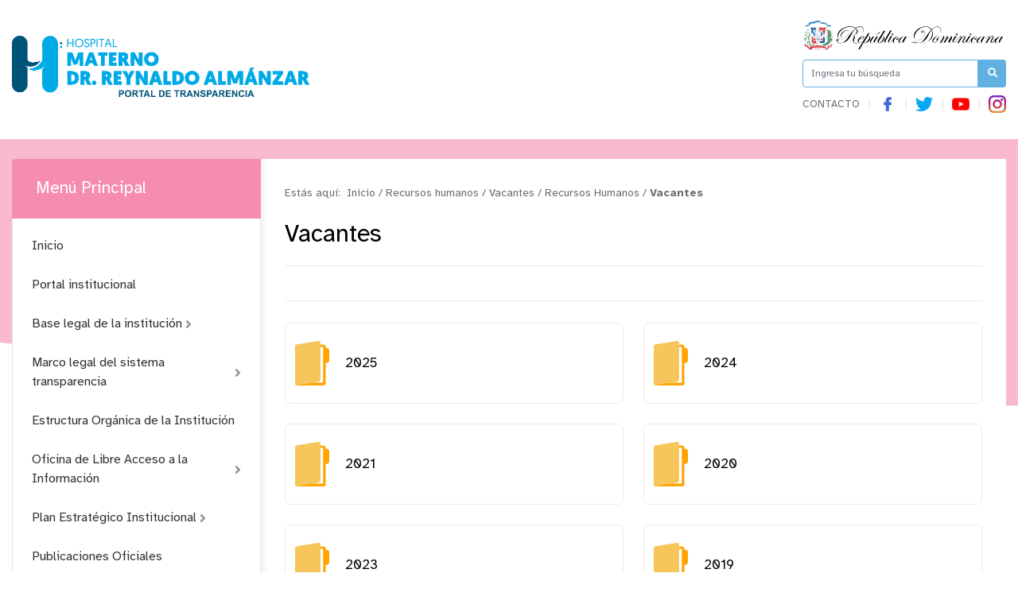

--- FILE ---
content_type: text/html; charset=utf-8
request_url: https://www.hmra.gob.do/transparencia/index.php/recursos-humanos/vacantes
body_size: 10578
content:
<!DOCTYPE html>
<html prefix="og: http://ogp.me/ns#" lang="es">
<head>
    <meta charset="utf-8">
    <base href="https://www.hmra.gob.do/transparencia/index.php/recursos-humanos/vacantes" />
	<meta http-equiv="content-type" content="text/html; charset=utf-8" />
	<meta name="description" content="Hospital Materno Dr. Reynaldo Almánzar | HMRA" />
	<meta name="generator" content="Joomla! - Open Source Content Management" />
	<title>Hospital Materno Dr. Reynaldo Almánzar | HMRA - Vacantes - Vacantes</title>
	<link href="https://www.hmra.gob.do/transparencia/index.php/resultado-de-busqueda?format=opensearch" rel="search" title="Buscar Hospital Materno Dr. Reynaldo Almánzar | HMRA" type="application/opensearchdescription+xml" />
	<link href="/transparencia/media/com_phocadownload/css/main/phocadownload.css" rel="stylesheet" type="text/css" />
	<link href="/transparencia/media/com_phocadownload/css/main/rating.css" rel="stylesheet" type="text/css" />
	<link href="/transparencia/media/com_phocadownload/css/custom/default.css" rel="stylesheet" type="text/css" />
	<link href="/transparencia/media/system/css/modal.css?3bdd80c028b5ec395ad04bbd0d819814" rel="stylesheet" type="text/css" />
	<script type="application/json" class="joomla-script-options new">{"csrf.token":"89587fa5ec494cb0139f6b079a492b83","system.paths":{"root":"\/transparencia","base":"\/transparencia"}}</script>
	<script src="/transparencia/media/jui/js/jquery.min.js?3bdd80c028b5ec395ad04bbd0d819814" type="text/javascript"></script>
	<script src="/transparencia/media/jui/js/jquery-noconflict.js?3bdd80c028b5ec395ad04bbd0d819814" type="text/javascript"></script>
	<script src="/transparencia/media/jui/js/jquery-migrate.min.js?3bdd80c028b5ec395ad04bbd0d819814" type="text/javascript"></script>
	<script src="/transparencia/media/k2/assets/js/k2.frontend.js?v=2.10.3&b=20200429&sitepath=/transparencia/" type="text/javascript"></script>
	<script src="/transparencia/media/system/js/mootools-core.js?3bdd80c028b5ec395ad04bbd0d819814" type="text/javascript"></script>
	<script src="/transparencia/media/system/js/core.js?3bdd80c028b5ec395ad04bbd0d819814" type="text/javascript"></script>
	<script src="/transparencia/media/system/js/mootools-more.js?3bdd80c028b5ec395ad04bbd0d819814" type="text/javascript"></script>
	<script src="/transparencia/media/system/js/modal.js?3bdd80c028b5ec395ad04bbd0d819814" type="text/javascript"></script>
	<script src="/transparencia/media/jui/js/bootstrap.min.js?3bdd80c028b5ec395ad04bbd0d819814" type="text/javascript"></script>
	<script src="/transparencia/media/system/js/html5fallback.js" type="text/javascript"></script>
	<script type="text/javascript">

		jQuery(document).ready(function(){
			
			jQuery("#phModalPlay").on("hidden.bs.modal", function (e) {
				jQuery("#phModalPlay iframe").attr("src", jQuery("#phModalPlay iframe").attr("src"));
				jQuery("audio").each(function(){this.pause();this.currentTime = 0;});
				jQuery("video").each(function(){this.pause();this.currentTime = 0;});
			});
			
			
			jQuery(".pd-modal-button").on("click", function () {
				var $target	= jQuery(this).data("target");
				var $href 	= jQuery(this).data("href");
				var $body	= $target + "Body";
				var $dialog	= $target + "Dialog";
				var $height	= jQuery(this).data("height");
				var $width	= jQuery(this).data("width");
				var $heightD= jQuery(this).data("height-dialog");
				var $widthD	= jQuery(this).data("width-dialog");
				var $type	= jQuery(this).data("type");
				jQuery($body).css("height", $height);
				jQuery($target).css("width", $width);
				jQuery($body).css("overflow-y", "auto");
				jQuery($dialog).css("height", $heightD);
				jQuery($dialog).css("width", $widthD);
				

				if ($type == "image") {
					jQuery($body).html('<img class="img-responsive" src="' + $href + '" />');
				} else if ($type == "document") {
					$widthD = $widthD -50;
					$heightD = $heightD -40;
					jQuery($body).html('<object type="application/pdf" data="' + $href + '" width="' + $widthD + '" height="' + $heightD + '" ></object>');
				} else {
					jQuery($body).load($href, function (response, status, xhr) {
						if (status == "success") {
							/*jQuery($target).modal({ show: true });*/
						}
					});
				}
			});
		});
		jQuery(function($) {
			SqueezeBox.initialize({});
			initSqueezeBox();
			$(document).on('subform-row-add', initSqueezeBox);

			function initSqueezeBox(event, container)
			{
				SqueezeBox.assign($(container || document).find('a.pd-modal-button').get(), {
					parse: 'rel'
				});
			}
		});

		window.jModalClose = function () {
			SqueezeBox.close();
		};

		// Add extra modal close functionality for tinyMCE-based editors
		document.onreadystatechange = function () {
			if (document.readyState == 'interactive' && typeof tinyMCE != 'undefined' && tinyMCE)
			{
				if (typeof window.jModalClose_no_tinyMCE === 'undefined')
				{
					window.jModalClose_no_tinyMCE = typeof(jModalClose) == 'function'  ?  jModalClose  :  false;

					jModalClose = function () {
						if (window.jModalClose_no_tinyMCE) window.jModalClose_no_tinyMCE.apply(this, arguments);
						tinyMCE.activeEditor.windowManager.close();
					};
				}

				if (typeof window.SqueezeBoxClose_no_tinyMCE === 'undefined')
				{
					if (typeof(SqueezeBox) == 'undefined')  SqueezeBox = {};
					window.SqueezeBoxClose_no_tinyMCE = typeof(SqueezeBox.close) == 'function'  ?  SqueezeBox.close  :  false;

					SqueezeBox.close = function () {
						if (window.SqueezeBoxClose_no_tinyMCE)  window.SqueezeBoxClose_no_tinyMCE.apply(this, arguments);
						tinyMCE.activeEditor.windowManager.close();
					};
				}
			}
		};
		jQuery(function($){ initTooltips(); $("body").on("subform-row-add", initTooltips); function initTooltips (event, container) { container = container || document;$(container).find(".hasTooltip").tooltip({"html": true,"container": "body"});} });
	</script>
	<script type="text/javascript" src="https://www.hmra.gob.do/transparencia/components/com_phocadownload/assets/overlib/overlib_mini.js"></script>
	<style type="text/css"> 
 #sbox-window.phocadownloadplaywindow   {background-color:#fff;padding:2px} 
 #sbox-overlay.phocadownloadplayoverlay  {background-color:#000;} 
 </style>
	<style type="text/css"> 
 #sbox-window.phocadownloadpreviewwindow   {background-color:#fff;padding:2px} 
 #sbox-overlay.phocadownloadpreviewoverlay  {background-color:#000;} 
 </style>

    <meta name="theme-color" content="#f68dae" />
    <meta name="viewport" content="width=device-width, initial-scale=1.0">
            <link rel="shortcut icon" href="/transparencia/images/Logos/Logo_Favicon.png" type="image/vnd.microsoft.icon" />
        <link href="//www.google-analytics.com" rel="dns-prefetch">
    <link href="//www.hmra.gob.do/transparencia/index.php/recursos-humanos/vacantes" rel="canonical">
    <link rel="stylesheet" href="/transparencia/templates/portalxtransparencia/assets/css/bootstrap.min.css">
    <link rel="stylesheet" href="/transparencia/templates/portalxtransparencia/styles.css">
    <style>
        .container .row > div:nth-child(1) > div:nth-child(2) button{
                border-radius: 7px;
                background: #fff;
                border: 1px solid #ee2a24;
                line-height: initial;
                padding: 20px 40px;
                display: flex;
                align-items: center;
                font-size: .8em;
                text-align: center;
                color: #ee2a24;
                text-transform: uppercase;
                width: fit-content;
                margin: auto;
        }

        @media (max-width:960px) {
            header .container .row > div:nth-child(1) {
                display: flex;
                justify-content: center;
                align-items: center;
                margin: 0;
            }
            .logo{
                flex-grow:3;
                margin:0
            }
        }
        header .container .row > div:nth-child(1) > div:nth-child(2) button{
            background-color: #f68dae;
            color:#fff;
            border: none;
        }
    </style>
</head>

<body id="top">
   <!-- <div id="headerMobile" class="escudo_mobile d-sm-none">
        <div class="rdMobile">
            <img src="/transparencia/templates/portalxtransparencia/assets/img/dominicana.svg" alt="Republica Dominicana">
        </div>
    </div>-->

    <header id="top">
        <div class="container">
            <div class="row align-items-center">
                <div class="col-lg-9 col">
                    <div class="logo">
                                                    <a a href="/transparencia/index.php" class="d-none d-lg-block">
                                <img src="/transparencia/images/Logos/Logo_Portal_Web_-_Transparencia.png" alt="">
                            </a>
                                                
                                                    <a a href="/transparencia/index.php" class="d-block d-lg-none">
                                <img src="/transparencia/images/Logos/Logo_Portal_Web_-_Transparencia.png" alt="">
                            </a>
                                            </div>
                    <div class="col-3 d-lg-none">
                        <button type="button" name="button" class="btn btnMobile">
                            <i class="fa fa-bars" aria-hidden="true"></i>
                        </button>
                    </div>
                </div>

                <div class="col-lg-3 col-md-3 d-none d-sm-none d-lg-block">
                    <div class="eletop float-right">
                        <div class="escudo">
                            <img src="/transparencia/templates/portalxtransparencia/assets/img/header/escudo.svg"/>
                        </div>
                        <div class="search">
                            <form class="search" action="/transparencia/index.php/recursos-humanos/vacantes" method="post" validate role="search">
	<span class="input-la input-group">

		<input required name="searchword" maxlength="200"  class="search-input form-control" type="search" placeholder="Ingresa tu búsqueda" />
					<span class="input-group-btn " style="display: block !important; padding:0;">
						<button class="search-submit"" onclick="this.form.searchword.focus();">
							<i class="fa fa-search" aria-hidden="true"></i>
						</button>
					</span>			<input type="hidden" name="task" value="search" />
			<input type="hidden" name="option" value="com_search" />
			<input type="hidden" name="Itemid" value="137" />
		</span>
	</form>

                        </div>
                        <div class="buscador menuTop">
                            <ul >
<li class="item-140"><a href="/transparencia/../index.php/contacto" target="_blank" rel="noopener noreferrer">Contacto</a></li><li class="item-454"><a href="https://www.facebook.com/Hmdrard/" target="_blank" rel="noopener noreferrer"><img src="/transparencia/images/FBs.png" alt="fb" /></a></li><li class="item-455"><a href="https://twitter.com/i/flow/login?redirect_after_login=%2FHMDRARD" target="_blank" rel="noopener noreferrer"><img src="/transparencia/images/TWs.png" alt="tw" /></a></li><li class="item-456"><a href="https://www.youtube.com/channel/UCWlDDoPfLyYFxnbFzx3hEkA" target="_blank" rel="noopener noreferrer"><img src="/transparencia/images/YTs.png" alt="yt" /></a></li><li class="item-457"><a href="https://www.instagram.com/HMDRARD/" target="_blank" rel="noopener noreferrer"><img src="/transparencia/images/IGs.png" alt="ig" /></a></li></ul>

                        </div>
                        <style>
                            header .eletop .search .input-la input {
                                border-color: #62b0e0;
                            }
                            header .eletop .search .input-la button{
                                background: #62b0e0;
                            }
                        </style>
                    </div>
                </div>
            </div>
        </div>
        <nav class="la-menu menu-movil">
            <ul class="nav menu mod-list">
<li class="item-266"><a href="/transparencia/" >Inicio</a></li><li class="item-267 deeper parent"><a href="/transparencia/index.php/portal-t" >Institucional</a><ul class="nav-child unstyled small"><li class="item-272"><a href="/transparencia/index.php/portal-t/estadistica-m" >Estadísticas</a></li><li class="item-271"><a href="/transparencia/index.php/portal-t/publicaciones-m" >Publicaciones</a></li><li class="item-270"><a href="/transparencia/index.php/portal-t/recursoshumanos-t" >Recursos Humanos</a></li><li class="item-269"><a href="/transparencia/index.php/portal-t/plan-t" >Plan Estratégico</a></li><li class="item-268"><a href="/transparencia/index.php/portal-t/organigrama-t" >Organigrama</a></li></ul></li><li class="item-273 deeper parent"><a href="/transparencia/index.php/marco-legal" >Marco Legal</a><ul class="nav-child unstyled small"><li class="item-277"><a href="/transparencia/index.php/marco-legal/declaraciones" >Declaraciones</a></li><li class="item-276"><a href="/transparencia/index.php/marco-legal/derechos" >Derechos</a></li><li class="item-275"><a href="/transparencia/index.php/marco-legal/marcolegal-m" >Marco Legal de Transparencia</a></li><li class="item-274"><a href="/transparencia/index.php/marco-legal/baselegal-m" >Base Legal</a></li></ul></li><li class="item-278 deeper parent"><a href="/transparencia/index.php/servicios-m" >Servicios</a><ul class="nav-child unstyled small"><li class="item-279"><a href="/transparencia/index.php/servicios-m/oai-m" >OAI</a></li><li class="item-281"><a href="http://www.311.gob.do/" target="_blank" rel="noopener noreferrer">Acceso 311</a></li><li class="item-280"><a href="/transparencia/index.php/servicios-m/beneficiarios-m" >Beneficiarios</a></li></ul></li><li class="item-282 deeper parent"><a href="/transparencia/" >Financieros</a><ul class="nav-child unstyled small"><li class="item-283"><a href="/transparencia/index.php/financieros-m/presupuesto-m" >Presupuesto</a></li><li class="item-284"><a href="/transparencia/index.php/financieros-m/proyectos-m" >Proyectos</a></li><li class="item-285"><a href="/transparencia/index.php/financieros-m/finanzas-m" >Finanzas</a></li></ul></li><li class="item-286"><a href="/transparencia/index.php/terminos-m" >Términos de Uso</a></li><li class="item-287"><a href="/transparencia/index.php/politica-m" >Política de Privacidad</a></li></ul>

        </nav>
    </header>


     <div class="controles_m d-lg-none d-md-none d-block">
        <div class="row no-gutters align-items-center">
        <div class="col-3">
                <figure style="width: 65%">
                    <img src="/transparencia/templates/portalxtransparencia/assets/img/presidencia.png" alt="Escudo Nacional" style="width:100%">
                </figure>
            </div>
            <div class="col-9">
                <div class="m-search">
                    <form class="search" action="/transparencia/index.php/recursos-humanos/vacantes" method="post" validate role="search">
	<span class="input-la input-group">

		<input required name="searchword" maxlength="200"  class="search-input form-control" type="search" placeholder="Ingresa tu búsqueda" />
					<span class="input-group-btn " style="display: block !important; padding:0;">
						<button class="search-submit"" onclick="this.form.searchword.focus();">
							<i class="fa fa-search" aria-hidden="true"></i>
						</button>
					</span>			<input type="hidden" name="task" value="search" />
			<input type="hidden" name="option" value="com_search" />
			<input type="hidden" name="Itemid" value="137" />
		</span>
	</form>

                </div>
            </div>
            <!--<div class="col-3">
                <button type="button" name="button" class="btn btnMobile">
                    <i class="fa fa-bars" aria-hidden="true"></i>&nbsp;Menú
                </button>
            </div>-->
        </div>
        <style>
            .btn:hover,
            .controles_m button {
                background-color: #f68dae;
            }
        </style>
    </div>

    <!--<nav class="la-menu menu-movil">
        <ul class="nav menu mod-list">
<li class="item-266"><a href="/transparencia/" >Inicio</a></li><li class="item-267 deeper parent"><a href="/transparencia/index.php/portal-t" >Institucional</a><ul class="nav-child unstyled small"><li class="item-272"><a href="/transparencia/index.php/portal-t/estadistica-m" >Estadísticas</a></li><li class="item-271"><a href="/transparencia/index.php/portal-t/publicaciones-m" >Publicaciones</a></li><li class="item-270"><a href="/transparencia/index.php/portal-t/recursoshumanos-t" >Recursos Humanos</a></li><li class="item-269"><a href="/transparencia/index.php/portal-t/plan-t" >Plan Estratégico</a></li><li class="item-268"><a href="/transparencia/index.php/portal-t/organigrama-t" >Organigrama</a></li></ul></li><li class="item-273 deeper parent"><a href="/transparencia/index.php/marco-legal" >Marco Legal</a><ul class="nav-child unstyled small"><li class="item-277"><a href="/transparencia/index.php/marco-legal/declaraciones" >Declaraciones</a></li><li class="item-276"><a href="/transparencia/index.php/marco-legal/derechos" >Derechos</a></li><li class="item-275"><a href="/transparencia/index.php/marco-legal/marcolegal-m" >Marco Legal de Transparencia</a></li><li class="item-274"><a href="/transparencia/index.php/marco-legal/baselegal-m" >Base Legal</a></li></ul></li><li class="item-278 deeper parent"><a href="/transparencia/index.php/servicios-m" >Servicios</a><ul class="nav-child unstyled small"><li class="item-279"><a href="/transparencia/index.php/servicios-m/oai-m" >OAI</a></li><li class="item-281"><a href="http://www.311.gob.do/" target="_blank" rel="noopener noreferrer">Acceso 311</a></li><li class="item-280"><a href="/transparencia/index.php/servicios-m/beneficiarios-m" >Beneficiarios</a></li></ul></li><li class="item-282 deeper parent"><a href="/transparencia/" >Financieros</a><ul class="nav-child unstyled small"><li class="item-283"><a href="/transparencia/index.php/financieros-m/presupuesto-m" >Presupuesto</a></li><li class="item-284"><a href="/transparencia/index.php/financieros-m/proyectos-m" >Proyectos</a></li><li class="item-285"><a href="/transparencia/index.php/financieros-m/finanzas-m" >Finanzas</a></li></ul></li><li class="item-286"><a href="/transparencia/index.php/terminos-m" >Términos de Uso</a></li><li class="item-287"><a href="/transparencia/index.php/politica-m" >Política de Privacidad</a></li></ul>

    </nav>-->

    <style>
        .la-menu ul .active>a:before, .la-menu ul .current-menu-parent>a:before {
            background-color: #62b0e0;
        }
        .la-menu ul li a:hover,
        .la-menu ul .active>a, .la-menu ul .current-menu-parent>a {
            background-color: #62b0e0;
        }
        .la-menu h3,
        .la-menu ul li a:before {
            background-color: #f68dae;
        }
        .la-menu ul li .nav-child li a:hover {
            background: #f68dae12;
            border-color: #f68dae;
        }
        .la-menu ul .active>.nav-child .active a, .la-menu ul .current-menu-parent>.nav-child .active a {
            background: #f68dae12;
            border-color: #f68dae;
        }
    </style>

    <div class="page">
        <div id="phoca-dl-category-box" class="pd-category-view">
<div class="pii" style="background-image: url('')"></div>
<main role="main" class="container">
	<div class="row no-gutters">
		<div class="col d-none d-sm-block">
			<div class="la-menu">
				<h3>Menú Principal</h3>
						<div class="moduletable">

					<h3>Menú Principal</h3>
		
			<ul class="nav menu mod-list">
<li class="item-101 default"><a href="/transparencia/index.php" >Inicio</a></li><li class="item-183"><a href="/transparencia/../index.php" target="_blank" rel="noopener noreferrer">Portal institucional</a></li><li class="item-184 deeper parent"><a href="/transparencia/index.php/base-legal" >Base legal de la institución</a><ul class="nav-child unstyled small"><li class="item-435"><a href="/transparencia/index.php/base-legal/constitucion-de-la-republica-dominicana" >Constitución de la República Dominicana</a></li><li class="item-436"><a href="/transparencia/index.php/base-legal/leyes" >Leyes</a></li><li class="item-437"><a href="/transparencia/index.php/base-legal/decretos" >Decretos</a></li><li class="item-438"><a href="/transparencia/index.php/base-legal/resoluciones" >Resoluciones</a></li><li class="item-439"><a href="/transparencia/index.php/base-legal/otras-normativas" >Otras normativas</a></li></ul></li><li class="item-185 deeper parent"><a href="/transparencia/index.php/marco-legal-de-transparencia" >Marco legal del sistema transparencia</a><ul class="nav-child unstyled small"><li class="item-296"><a href="/transparencia/index.php/marco-legal-de-transparencia/leyes" >Leyes</a></li><li class="item-297"><a href="/transparencia/index.php/marco-legal-de-transparencia/decretos" >Decretos</a></li><li class="item-298"><a href="/transparencia/index.php/marco-legal-de-transparencia/resoluciones" >Resoluciones</a></li><li class="item-398"><a href="/transparencia/index.php/marco-legal-de-transparencia/normativas" >Normativas</a></li></ul></li><li class="item-186"><a href="/transparencia/index.php/organigrama" >Estructura Orgánica de la Institución</a></li><li class="item-188 deeper parent"><a href="#" >Oficina de Libre Acceso a la Información</a><ul class="nav-child unstyled small"><li class="item-187"><a href="/transparencia/index.php/oficina-de-libre-acceso-a-la-informacion/derechos-de-los-ciudadanos" >Normativas: Derechos de los ciudadanos a acceder a la información pública</a></li><li class="item-201"><a href="/transparencia/index.php/oficina-de-libre-acceso-a-la-informacion/estructura-organizacional-de-la-oai" >Estructura organizacional de la OAI</a></li><li class="item-202"><a href="/transparencia/index.php/oficina-de-libre-acceso-a-la-informacion/manual-de-organizacion-de-la-oai" >Manual de organización de la OAI</a></li><li class="item-203"><a href="/transparencia/index.php/oficina-de-libre-acceso-a-la-informacion/manual-de-procedimientos-de-la-oai" >Manual de procedimientos de la OAI</a></li><li class="item-204"><a href="/transparencia/index.php/oficina-de-libre-acceso-a-la-informacion/estadisticas-y-balances-de-la-gestion-oai" >Estadísticas y balances de la gestión OAI</a></li><li class="item-302"><a href="/transparencia/index.php/oficina-de-libre-acceso-a-la-informacion/contactos-del-rai" >Contactos del RAI</a></li><li class="item-205"><a href="/transparencia/index.php/oficina-de-libre-acceso-a-la-informacion/informacion-clasificada" >Información clasificada</a></li><li class="item-206"><a href="/transparencia/index.php/oficina-de-libre-acceso-a-la-informacion/indice-de-documentos" >Indice de documentos</a></li><li class="item-207"><a href="https://www.saip.gob.do/realizar-solicitud.php" target="_blank" rel="noopener noreferrer">Formulario de solicitud de información pública</a></li><li class="item-389"><a href="/transparencia/index.php/oficina-de-libre-acceso-a-la-informacion/indice-de-transparencia-estandarizado" >Indice de Transparencia Estandarizado</a></li></ul></li><li class="item-189 deeper parent"><a href="/transparencia/index.php/plan-estrategico" >Plan Estratégico Institucional</a><ul class="nav-child unstyled small"><li class="item-450"><a href="https://sns.gob.do/transparencia/plan-estrategico-institucional/" target="_blank" rel="noopener noreferrer">Plan Estratégico Servicio Nacional de Salud</a></li><li class="item-390"><a href="/transparencia/index.php/plan-estrategico/plan-operativo-anual" >Plan Operativo Anual</a></li><li class="item-304"><a href="/transparencia/index.php/plan-estrategico/informes" >Memorias Institucionales</a></li></ul></li><li class="item-190"><a href="/transparencia/index.php/publicaciones-t" >Publicaciones Oficiales</a></li><li class="item-191"><a href="/transparencia/index.php/estadisticas" >Estadísticas Institucionales</a></li><li class="item-192"><a href="/transparencia/../index.php/servicios" target="_blank" rel="noopener noreferrer">Información Básica sobre Servicios Públicos</a></li><li class="item-193 deeper parent"><a href="#" >Portal 311 sobre Quejas, Reclamaciones,  Sugerencias y Denuncias</a><ul class="nav-child unstyled small"><li class="item-401"><a href="http://www.311.gob.do/" target="_blank" rel="noopener noreferrer">Enlace directo al 311</a></li><li class="item-402"><a href="/transparencia/index.php/acceso-al-311/estadisticas-linea-311" >Estadísticas Linea 311</a></li></ul></li><li class="item-195"><a href="/transparencia/index.php/declaracion-jurada" >Declaración jurada de patrimonio</a></li><li class="item-196 deeper parent"><a href="/transparencia/index.php/presupuesto" >Presupuesto</a><ul class="nav-child unstyled small"><li class="item-440"><a href="/transparencia/index.php/presupuesto/presupuesto-aprobado-del-ano" >Presupuesto aprobado del año</a></li><li class="item-441"><a href="/transparencia/index.php/presupuesto/ejecucion-del-presupuesto" >Ejecución del presupuesto</a></li></ul></li><li class="item-197 active deeper parent"><a href="/transparencia/index.php/recursos-humanos" >Recursos humanos</a><ul class="nav-child unstyled small"><li class="item-213"><a href="/transparencia/index.php/recursos-humanos/nomina" >Nómina de empleado</a></li><li class="item-214"><a href="/transparencia/index.php/recursos-humanos/jubilaciones-pensiones-y-retiros" >Jubilaciones, pensiones y retiros</a></li><li class="item-215"><a href="https://map.gob.do/Concursa" target="_blank" rel="noopener noreferrer">Portal de concurso públicos administrado por el ministerio de administración pública (MAP)</a></li><li class="item-422 current active"><a href="/transparencia/index.php/recursos-humanos/vacantes" >Vacantes</a></li></ul></li><li class="item-198"><a href="/transparencia/index.php/beneficiarios" >Beneficiarios de asistencia social</a></li><li class="item-199 deeper parent"><a href="/transparencia/index.php/compras-y-contrataciones" >Compras y contrataciones públicas</a><ul class="nav-child unstyled small"><li class="item-483"><a href="/transparencia/index.php/compras-y-contrataciones/procesos-de-compra" >Procesos de Compra</a></li><li class="item-218"><a href="/transparencia/index.php/compras-y-contrataciones/como-ser-proveedor" >Cómo Registrarse como Proveedor del Estado</a></li><li class="item-220"><a href="/transparencia/index.php/compras-y-contrataciones/plan-anual-de-compras" >Plan anual de Compras y Contrataciones</a></li><li class="item-222"><a href="/transparencia/index.php/compras-y-contrataciones/licitaciones-publicas" >Licitación Pública Nacional e Internacional</a></li><li class="item-223"><a href="/transparencia/index.php/compras-y-contrataciones/licitaciones-restringidas" >Licitaciones restringidas</a></li><li class="item-224"><a href="/transparencia/index.php/compras-y-contrataciones/sorteos-de-obras" >Sorteos de obras</a></li><li class="item-442"><a href="/transparencia/index.php/compras-y-contrataciones/subasta-inversa" >Subasta inversa</a></li><li class="item-443"><a href="/transparencia/index.php/compras-y-contrataciones/micro-pequena-y-mediana-empresa" >Micro pequeña y mediana empresa</a></li><li class="item-396"><a href="/transparencia/index.php/compras-y-contrataciones/casos-de-seguridad-y-emergencia-nacional" >Casos de Seguridad y Emergencia Nacional</a></li><li class="item-227"><a href="/transparencia/index.php/compras-y-contrataciones/casos-de-emergencia-y-urgencias" >Casos de Urgencias</a></li><li class="item-228"><a href="/transparencia/index.php/compras-y-contrataciones/estado-de-cuentas-de-suplidores" >Relación de estado de cuentas de suplidores</a></li><li class="item-451"><a href="https://comunidad.comprasdominicana.gob.do/Public/Tendering/ContractNoticeManagement/Index?currentLanguage=es&amp;Country=DO&amp;Theme=DGCP&amp;Page=Login" target="_blank" rel="noopener noreferrer">Portal Transaccional</a></li></ul></li><li class="item-194 deeper parent"><a href="/transparencia/index.php/proyectos-y-programas" >Proyectos y programas</a><ul class="nav-child unstyled small"><li class="item-209"><a href="/transparencia/index.php/proyectos-y-programas/descripcion-de-los-proyectos-y-programas" >Descripción de los proyectos y programas</a></li><li class="item-210"><a href="/transparencia/index.php/proyectos-y-programas/informes-de-seguimientos-a-los-programas-y-proyectos" >Informes de seguimientos a los programas y proyectos</a></li><li class="item-211"><a href="/transparencia/index.php/proyectos-y-programas/calendario-de-ejecucion-a-los-programas-y-proyectos" >Calendario de ejecución a los programas y proyectos</a></li><li class="item-212"><a href="/transparencia/index.php/proyectos-y-programas/informes-de-presupuestos-sobre-programas-y-proyectos" >Informes de presupuestos sobre programas y proyectos</a></li></ul></li><li class="item-200 deeper parent"><a href="/transparencia/index.php/finanzas" >Finanzas</a><ul class="nav-child unstyled small"><li class="item-444"><a href="/transparencia/index.php/finanzas/estados-financieros" >Estados financieros</a></li><li class="item-231"><a href="/transparencia/index.php/finanzas/balance-general" >Informes Financieros</a></li><li class="item-232"><a href="/transparencia/index.php/finanzas/ingresos-y-egresos" >Ingresos y Egresos</a></li><li class="item-233"><a href="/transparencia/index.php/finanzas/informes-de-auditorias" >Informes de auditorías</a></li><li class="item-234"><a href="/transparencia/index.php/finanzas/activos-fijos" >Activos Fijos</a></li><li class="item-235"><a href="/transparencia/index.php/finanzas/inventario-en-almacen" >Inventario en Almacén</a></li></ul></li><li class="item-383"><a href="/transparencia/index.php/publicacion-en-el-portal-de-datos-abiertos" >Datos Abiertos</a></li><li class="item-385 deeper parent"><a href="/transparencia/index.php/comision-de-integridad-gubernamental-y-cumplimiento-normativo-cigcn" >Comisión de Integridad Gubernamental y Cumplimiento Normativo (CIGCN).</a><ul class="nav-child unstyled small"><li class="item-386"><a href="/transparencia/index.php/comision-de-integridad-gubernamental-y-cumplimiento-normativo-cigcn/listado-de-miembros-y-medios-de-contacto" >Listado de Miembros y Medios de Contacto</a></li><li class="item-446"><a href="/transparencia/index.php/comision-de-integridad-gubernamental-y-cumplimiento-normativo-cigcn/compromiso-etico" >Compromiso Ético</a></li><li class="item-387"><a href="/transparencia/index.php/comision-de-integridad-gubernamental-y-cumplimiento-normativo-cigcn/plan-de-trabajo-de-las-cep-informes-de-logros-y-seguimientos-del-plan-de-la-cep" >Plan de Trabajo de las CEP, Informes de Logros y Seguimientos del Plan de la CEP</a></li></ul></li><li class="item-447 deeper parent"><a href="#" >Consulta Pública</a><ul class="nav-child unstyled small"><li class="item-448"><a href="/transparencia/index.php/consulta-publica/procesos-de-consultas-abiertas" >Procesos de consultas abiertas</a></li><li class="item-449"><a href="/transparencia/index.php/consulta-publica/relacion-de-consultas-publicas" >Relación de consultas públicas</a></li></ul></li></ul>

		</div>

				</div>
		</div>
		<div class="col-lg-9">
			<section class="ree">
				<div class="miga">
					<div class="breadcrumb1s">
	<span class="estasaqui">Estás aquí:&nbsp;</span>
				<span itemprop="itemListElement" itemscope itemtype="https://schema.org/ListItem">
									<a itemprop="item" href="/transparencia/index.php" class="pathway"><span itemprop="name">Inicio</span></a>
				
									<span class="divider">/</span>
								<meta itemprop="position" content="1">
			</span>
					<span itemprop="itemListElement" itemscope itemtype="https://schema.org/ListItem">
									<a itemprop="item" href="/transparencia/index.php/portal-t/recursoshumanos-t" class="pathway"><span itemprop="name">Recursos humanos</span></a>
				
									<span class="divider">/</span>
								<meta itemprop="position" content="2">
			</span>
					<span itemprop="itemListElement" itemscope itemtype="https://schema.org/ListItem">
									<a itemprop="item" href="/transparencia/index.php/recursos-humanos/vacantes" class="pathway"><span itemprop="name">Vacantes</span></a>
				
									<span class="divider">/</span>
								<meta itemprop="position" content="3">
			</span>
					<span itemprop="itemListElement" itemscope itemtype="https://schema.org/ListItem">
									<a itemprop="item" href="/transparencia/index.php/portal-t/recursoshumanos-t" class="pathway"><span itemprop="name">Recursos Humanos</span></a>
				
									<span class="divider">/</span>
								<meta itemprop="position" content="4">
			</span>
					<span itemprop="itemListElement" itemscope itemtype="https://schema.org/ListItem" class="current-item">
				<span itemprop="name">
					Vacantes				</span>
				<meta itemprop="position" content="5">
			</span>
		</div>				</div>
				<h1 class="the_title">Vacantes</h1>

				<div class="control">
					<script type="text/javascript" src="//s7.addthis.com/js/300/addthis_widget.js#pubid=ra-5b2a95135b7f0c9b" async></script>
					<div class="tools">
						<div class="addthis_inline_share_toolbox"></div>
					</div>
				</div>

				<div class="pd-category">							<div class="los-folders">
							
										  
									
									<a href="/transparencia/index.php/recursos-humanos/vacantes/category/968-vacantes">
										<div class="el-folder" style="overflow: hidden; display: flex; align-items: center;">
											<div class="icon-folder float-left"></div>
											<span class="title">2025 </span>
										</div>
									</a>
										  
									
									<a href="/transparencia/index.php/recursos-humanos/vacantes/category/882-2024">
										<div class="el-folder" style="overflow: hidden; display: flex; align-items: center;">
											<div class="icon-folder float-left"></div>
											<span class="title">2024</span>
										</div>
									</a>
										  
									
									<a href="/transparencia/index.php/recursos-humanos/vacantes/category/555-2021">
										<div class="el-folder" style="overflow: hidden; display: flex; align-items: center;">
											<div class="icon-folder float-left"></div>
											<span class="title">2021</span>
										</div>
									</a>
										  
									
									<a href="/transparencia/index.php/recursos-humanos/vacantes/category/530-2020">
										<div class="el-folder" style="overflow: hidden; display: flex; align-items: center;">
											<div class="icon-folder float-left"></div>
											<span class="title">2020</span>
										</div>
									</a>
										  
									
									<a href="/transparencia/index.php/recursos-humanos/vacantes/category/793-2023">
										<div class="el-folder" style="overflow: hidden; display: flex; align-items: center;">
											<div class="icon-folder float-left"></div>
											<span class="title">2023</span>
										</div>
									</a>
										  
									
									<a href="/transparencia/index.php/recursos-humanos/vacantes/category/495-2019">
										<div class="el-folder" style="overflow: hidden; display: flex; align-items: center;">
											<div class="icon-folder float-left"></div>
											<span class="title">2019</span>
										</div>
									</a>
										  
									
									<a href="/transparencia/index.php/recursos-humanos/vacantes/category/608-2022">
										<div class="el-folder" style="overflow: hidden; display: flex; align-items: center;">
											<div class="icon-folder float-left"></div>
											<span class="title">2022</span>
										</div>
									</a></div></div><div class='attachment__container'></div><form action="https://www.hmra.gob.do/transparencia/index.php/recursos-humanos/vacantes" method="post" name="adminForm">
<div class="pd-cb">&nbsp;</div><div class="pgcenter"><div class="pagination"><div class="pginline">Cantidad de ítems por página&nbsp;<select id="limit" name="limit" class="inputbox input-mini" size="1" onchange="this.form.submit()">
	<option value="5">5</option>
	<option value="10">10</option>
	<option value="15">15</option>
	<option value="20" selected="selected">20</option>
	<option value="50">50</option>
	<option value="0">Todo</option>
</select>
 &nbsp;</div><div style="margin:0 10px 0 10px;display:inline;" class="sectiontablefooter" id="pg-pagination" ></div></div></div>
<input type="hidden" name="89587fa5ec494cb0139f6b079a492b83" value="1" /></form>
						<div class="d-none d-sm-block d-md-block d-lg-block">
							<br>
							<a href="//get.adobe.com/es/reader/" target="_blank" class="adobe d-none d-sm-block" aria-label="Descarga Adobe Reader">
								<img src="/transparencia/templates/portalxtransparencia/assets/img/adobe.svg" alt="Descarga Adobe Reader">
							</a>
						</div>
						
						</div>			</section>
		</div>
	</div>
</main>


<svg height="0" width="0">
	<clipPath id="lacurva">
		<path d="M0,0H1920V256s-237.667,80-717.667,80S0,256,0,256Z" fill="rgba(0,149,58,0.6)"/>
	</clipPath>
</svg>
        <style>
            .pii:before {
                background: #f68dae99;
            }
            .pagination ul li span {
                background: #f68dae;
            }
            .pagination ul li .pagenav:hover, .pagination ul li a:hover {
                background: #62b0e0;
            }
            .ree .btn {
                border-color: #62b0e0;
                color: #62b0e0;
            }
            .ree .btn:hover {
                background-color: #62b0e0;
                box-shadow: 3px 3px 21px #62b0e029;
                color: white;
            }

            .attachment__container_item .the-btn .btn-descargar, .file__container_item .the-btn .btn-descargar {
                color: #62b0e0;
                border-color: #62b0e0;
            }
            .attachment__container_item .the-btn .btn-descargar:hover, .file__container_item .the-btn .btn-descargar:hover {
                background-color: #62b0e00D;
            }
            .attachment__container_item .the-btn .info, .file__container_item .the-btn .info {
                color: #f68dae;
                border-color: #f68dae;
            }
            .attachment__container_item .the-btn .info:hover, .file__container_item .the-btn .info:hover {
                background-color: #f68dae0D;
            }
        </style>
    </div>
    
    <section class="x-enlaces d-none d-sm-none d-md-block d-lg-block">
        <div class="enlaces">
            <div class="container">

                <img class="logo-e" src="/transparencia//templates/portalxtransparencia/assets/img/enlaces.png" alt="Escudo de la República Dominicana"/>
                
                <div class="top-link">
                    <div class="row justify-content-center">
                        <div class='col-lg-3 col-6'>
                            <a target='_blank' class="inst-url" href='//presidencia.gob.do/'>
                                <div class="item" style="display: flex;flex-direction: column;align-items: flex-end;">
                                    <span class="inst-name">Presidencia de la República</span>
                                    <span class='inst-link'>www.presidencia.gob.do</span>
                                </div>
                            </a>
                        </div>
                        <div class='col-lg-3 col-6'>
                            <a target='_blank' class="inst-url" href='//vicepresidencia.gob.do/'>
                                <div class="item">
                                    <span class="inst-name">Vicepresidencia de la República</span>
                                    <span class='inst-link'>www.vicepresidencia.gob.do</span>
                                </div>
                            </a>
                        </div>
                        <div id="selectorenelcentro" class="col-lg-12">
                            <label for="changeLinks">
                                <span hidden>Enlaces a instituciones</span>
                                <select id="changeLinks" class="selector" aria-label="Selecciona una opción">
                                    <option value="ans1">Ministerios</option>
                                    <option value="ans2">Centros de Salud y Hospitales</option>
                                    <option value="ans3">Organismos Descentralizados</option>
                                    <option value="ans4">Otros</option>
                                </select>
                            
                            </label>
                        </div>
                    </div>
        
                    <div id="response" class="row"></div>
                </div>
                <script type="text/javascript">
                    function RequestDomains(value){
                        let address = "//optic.gob.do/linka/v3/links.php";
                        window.jQuery.ajax({
                            url: address,
                            method: 'POST',
                            data: { "action":"getLinks", "value":value },
                            success: (response) => { jQuery("#response").hide().html(response).fadeIn("800"); }
                        });
                    }
                    jQuery(function(){
                        let value   =  jQuery("#changeLinks").val();
                        RequestDomains(value);
                        jQuery("#changeLinks").on("change", function(){
                            let value   =  jQuery("#changeLinks").val();
                            RequestDomains(value);
                        });
                    });
                </script>
            </div>
        </div>
    </section>
    <!-- Fin Enlaces a instituciones -->
    <style>
        .gallery .g-container .mosaiquitos .slimbox:hover:after {
            background: #62b0e08a;
        }
        .gallery .btn {
            border-color: #62b0e0;
            color: #62b0e0;
        }
        .gallery .btn:hover {
            background-color: #62b0e0;
            box-shadow: 3px 3px 21px #62b0e029;
            color: white;
        }
    </style>

    <footer>
        <aside class="d-lg-block d-none">
            <div class="container">
                <a href="#top" class="toTop">Subir al Inicio<i class="fas fa-angle-up"></i></a>
            </div>
            <style>
                footer .toTop {
                    background-color: #62b0e0;
                }
                footer .toTop:hover {
                    color: #62b0e0;
                }
            </style>
        </aside>
        
        <div class="container">
            <div class="row justify-content-end m-f">
                <div class="col-lg-6 d-none d-lg-block">
                    <div class="logos-footer">
						<!--<div class="logo-footer-institucional">
							<a href="//presidencia.gob.do/" target="_blank" rel="noopener">
								<img src="/transparencia/templates/portalxtransparencia/assets/img/presidencia.png" alt="Presidencia">
							</a>
						</div>-->
						
						<div class="logo-footer-escudo">
							<a href="/index.php">
                                                                    <img src="/transparencia/images/Logos/Logo_Favicon.png" alt="Logo">
                                							</a>
						</div>
					</div>
                    <div class="footer-info">
                        <span class="ins-name">Hospital Materno Dr. Reynaldo Almánzar | HMRA</span>
                        <address>Avenida Charles De Gaulle, Villa Mella, Santo Domingo Norte, R. D. </address>

                        <div class="contact-info">
                                                            Tel.: (809) 568-8282                            
                                                        
                                                            <br>
                                <a href="/cdn-cgi/l/email-protection#6801060e072800051a09460f070a460c07">
                                    <span class="__cf_email__" data-cfemail="355c5b535a755d5847541b525a571b515a">[email&#160;protected]</span>                                </a>
                                                    </div>

                        <div class="menu-footer">
                            <ul >
<li class="item-346"><a href="/transparencia/../index.php/terminos-de-uso-p" target="_blank" rel="noopener noreferrer">Términos de Uso</a></li><li class="item-347"><a href="/transparencia/../index.php/politicas-de-privacidad-p" target="_blank" rel="noopener noreferrer">Política de privacidad</a></li><li class="item-348"><a href="/transparencia/../index.php/preguntasfre-p" target="_blank" rel="noopener noreferrer">Preguntas frecuentes</a></li></ul>

                        </div>

                        <div class="copyrigt">©2026 Todos los derechos reservados</div>
                    </div>
				</div>
                <div class="col-lg-3 d-none d-lg-block">
                    <div id="sellos" class="visible-lg visible-md">
                        <div id="sello04" class="sellos">
                            <div class="stamp-box">
<div class="stamp">
<a href="http://nortic.ogtic.gob.do/instituciones/HMRA" target="_blank" class="stack-top"
title="Norma para el Desarrollo y Gestión de los Medios Web del Estado Dominicano"></a>
<iframe src="https://be.nortic.ogtic.gob.do/StampProcesses/Stamp/392" height="100" width="100"
frameborder="0" scrolling="no"></iframe>
</div>
</div>



<div class="stamp-box">
<div class="stamp">
<a href="http://nortic.ogtic.gob.do/instituciones/HMRA" target="_blank" class="stack-top"
title="Norma sobre la Prestación y Automatización de los Servicios Públicos del Estado Dominicano"></a>
<iframe src="https://be.nortic.ogtic.gob.do/StampProcesses/Stamp/395" height="100" width="100"
frameborder="0" scrolling="no"></iframe>
</div>
</div>




<style>

	.stamp-container {
	position: absolute;
	display: flex;
	flex-direction: row;
	flex-wrap: wrap;
	right: 0;
	width: 18rem;
	padding-top: 10em;
}
.stamp-box {
	width: 100px;
	height: 112px;
	position: relative;
}
.stamp {
	width: 100%;
	height: 100%;
	position: absolute;
}
.stack-top {
	z-index: 9;
}
.stamp-movil {
	display: none;
}

#selloa3, #selloa4, #selloa5{
	position: relative;
}
a.stack-top {
	display:inline-block;
	position:absolute;
	width: 100%;
	height: 100%;
}
.stamp > br {
	display: none;
}

@media (max-width: 1000px) {
	footer #sellos {
		display:none;
	}
	.stamp-container {
		display: none;
	}
	.stamp-movil {
		display: flex;
		justify-content: center;
	}
}


</style>                        </div>
                        <div id="sello03" class="sellos">
                            <div class="stamp-box">
<div class="stamp">
<a href="http://nortic.ogtic.gob.do/instituciones/HMRA" target="_blank" class="stack-top"
title="Norma sobre Publicación de Datos Abiertos del Gobierno Dominicano"></a>
<iframe src="https://be.nortic.ogtic.gob.do/StampProcesses/Stamp/393" height="100" width="100"
frameborder="0" scrolling="no"></iframe>
</div>
</div>


<div class="stamp-box">
<div class="stamp">
<a href="http://nortic.ogtic.gob.do/instituciones/HMRA" target="_blank" class="stack-top"
title="Norma para la Gestión de las Redes Sociales en los Organismos Gubernamentales."></a>
<iframe src="https://be.nortic.ogtic.gob.do/StampProcesses/Stamp/396" height="100" width="100"
frameborder="0" scrolling="no"></iframe>
</div>
</div>



<div class="stamp-box">
<div class="stamp">
<a href="http://nortic.ogtic.gob.do/instituciones/HMRA" target="_blank" class="stack-top"
title="Norma para la Interoperabilidad entre los Organismos del Gobierno Dominicano"></a>
<iframe src="https://be.nortic.ogtic.gob.do/StampProcesses/Stamp/394" height="100" width="100"
frameborder="0" scrolling="no"></iframe>
</div>
</div>


<style>

	.stamp-container {
	position: absolute;
	display: flex;
	flex-direction: row;
	flex-wrap: wrap;
	right: 0;
	width: 18rem;
	padding-top: 10em;
}
.stamp-box {
	width: 100px;
	height: 112px;
	position: relative;
}
.stamp {
	width: 100%;
	height: 100%;
	position: absolute;
}
.stack-top {
	z-index: 9;
}
.stamp-movil {
	display: none;
}

#selloa3, #selloa4, #selloa5{
	position: relative;
}
a.stack-top {
	display:inline-block;
	position:absolute;
	width: 100%;
	height: 100%;
}
.stamp > br {
	display: none;
}

@media (max-width: 1000px) {
	footer #sellos {
		display:none;
	}
	.stamp-container {
		display: none;
	}
	.stamp-movil {
		display: flex;
		justify-content: center;
	}
}


</style>                        </div>
                        <div id="sello02" class="sellos">
                                                    </div>
                        <div id="sello01" class="sellos">
                            <div class="stamp-box">
<div class="stamp">
<a href="http://nortic.ogtic.gob.do/instituciones/HMRA" target="_blank" class="stack-top"
title="Norma sobre la Prestación y Automatización de los Servicios Públicos del Estado Dominicano"></a>
<iframe src="https://be.nortic.ogtic.gob.do/StampProcesses/Stamp/395" height="100" width="100"
frameborder="0" scrolling="no"></iframe>
</div>
</div>





<style>

	.stamp-container {
	position: absolute;
	display: flex;
	flex-direction: row;
	flex-wrap: wrap;
	right: 0;
	width: 18rem;
	padding-top: 10em;
}
.stamp-box {
	width: 100px;
	height: 112px;
	position: relative;
}
.stamp {
	width: 100%;
	height: 100%;
	position: absolute;
}
.stack-top {
	z-index: 9;
}
.stamp-movil {
	display: none;
}

#selloa3, #selloa4, #selloa5{
	position: relative;
}
a.stack-top {
	display:inline-block;
	position:absolute;
	width: 100%;
	height: 100%;
}
.stamp > br {
	display: none;
}

@media (max-width: 1000px) {
	footer #sellos {
		display:none;
	}
	.stamp-container {
		display: none;
	}
	.stamp-movil {
		display: flex;
		justify-content: center;
	}
}


</style>                        </div>
                        <div id="sello00" class="sellos">
                                                    </div>
                    </div>
                </div>
            </div>

           <!-- Footer Movil -->
            <div class="col d-block d-lg-none">
                <div class="mobile">
                    <div class="custom">
                        <h4><b>Hospital Materno Dr. Reynaldo Almánzar | HMRA</b></h4>
                         <!-- <div class="menu-footer"><ul >
<li class="item-140"><a href="/transparencia/../index.php/contacto" target="_blank" rel="noopener noreferrer">Contacto</a></li><li class="item-454"><a href="https://www.facebook.com/Hmdrard/" target="_blank" rel="noopener noreferrer"><img src="/transparencia/images/FBs.png" alt="fb" /></a></li><li class="item-455"><a href="https://twitter.com/i/flow/login?redirect_after_login=%2FHMDRARD" target="_blank" rel="noopener noreferrer"><img src="/transparencia/images/TWs.png" alt="tw" /></a></li><li class="item-456"><a href="https://www.youtube.com/channel/UCWlDDoPfLyYFxnbFzx3hEkA" target="_blank" rel="noopener noreferrer"><img src="/transparencia/images/YTs.png" alt="yt" /></a></li><li class="item-457"><a href="https://www.instagram.com/HMDRARD/" target="_blank" rel="noopener noreferrer"><img src="/transparencia/images/IGs.png" alt="ig" /></a></li></ul>
</div>-->
                        

                        <address>Avenida Charles De Gaulle, Villa Mella, Santo Domingo Norte, R. D. </address>

                                                         Tel.: (809) 568-8282                            
                                                             <br>
                                <a href="/cdn-cgi/l/email-protection#9bf2f5fdf4dbf3f6e9fab5fcf4f9b5fff4">
                                    <span class="__cf_email__" data-cfemail="563f383039163e3b243778313934783239">[email&#160;protected]</span>                                </a>
                            
                       
                        <div class="sello">
                            <span id="selloNortic" ><a href="http://optic.gob.do/nortic/index.php/certificaciones/instituciones-certificadas/item/hospital-materno-dr-reynaldo-almanzar" hreflang="es" target="_blank" rel="nofollow" title="Medio web certificado bajo la NORTIC A2:2016 con el NIU 14014-02-A216053" >Versión móvil certificada bajo la NORTIC A2:2016 <span> 14014-02-A216053 </span></a></span>                        </div>
                              
                        <div class="menu-footer">
                            <ul >
<li class="item-346"><a href="/transparencia/../index.php/terminos-de-uso-p" target="_blank" rel="noopener noreferrer">Términos de Uso</a></li><li class="item-347"><a href="/transparencia/../index.php/politicas-de-privacidad-p" target="_blank" rel="noopener noreferrer">Política de privacidad</a></li><li class="item-348"><a href="/transparencia/../index.php/preguntasfre-p" target="_blank" rel="noopener noreferrer">Preguntas frecuentes</a></li></ul>

                        </div>


                        <div class="caption">2026 Todos los derechos reservados.</div>
                        <div class="caption">República Dominicana</div>

                         <div class="m-top">
                            <a href="#top"><i class="fa fa-arrow-up" aria-hidden="true"></i> SUBIR</a>
                        </div>
    

                    </div>
                </div>
            </div>
        </div>
        <style>
            footer .footer-info ul li a:hover {
                color: #f68dae;
            }
            footer {
                background-color: #bb3677;
            }
            .mobile .m-top a {
                border-color: #62b0e0;
                color: #62b0e0;
            }
        </style>
    </footer>

    <script data-cfasync="false" src="/cdn-cgi/scripts/5c5dd728/cloudflare-static/email-decode.min.js"></script><script>
        (function(i,s,o,g,r,a,m){i['GoogleAnalyticsObject']=r;i[r]=i[r]||function(){
        (i[r].q=i[r].q||[]).push(arguments)},i[r].l=1*new Date();a=s.createElement(o),
        m=s.getElementsByTagName(o)[0];a.async=1;a.src=g;m.parentNode.insertBefore(a,m)
        })(window,document,'script','//www.google-analytics.com/analytics.js','ga');

        ga('create', '', 'auto');
        ga('send', 'pageview');
    </script>

    <script type="text/javascript">
	    var Tawk_API=Tawk_API||{}, Tawk_LoadStart=new Date();
	    (function(){
	        var s1=document.createElement("script"),s0=document.getElementsByTagName("script")[0];
	        s1.async=true;
	        s1.src='';
	        s1.charset='UTF-8';
	        s1.setAttribute('crossorigin','*');
	        s0.parentNode.insertBefore(s1,s0);
	    })();
    </script>

    
    <script type="text/javascript">
        var _userway_config = {
            account: 'N7d4ZKZjeX'
        };
    </script>
    
    <script type="text/javascript" src="//cdn.userway.org/widget.js" async></script>
    <script type="text/javascript" src="//code.jquery.com/jquery-1.11.0.min.js" async></script>
    <script type="text/javascript" src="//code.jquery.com/jquery-migrate-1.2.1.min.js" async></script>
    <script type="text/javascript" src="/transparencia/templates/portalxtransparencia/assets/js/main.js" async></script>
</body>
</html>


--- FILE ---
content_type: text/css
request_url: https://www.hmra.gob.do/transparencia/templates/portalxtransparencia/assets/css/styles.css
body_size: 5986
content:
body{font-family:"Atkinson-Hyperlegible";position:relative}a{transition:ease .3s}.container{max-width:1302px;position:relative}@media(max-width: 575.98px){.container{max-width:100%;width:100%}.pii{display:none}.ree{margin:0 !important;padding:10px !important}}header{position:relative;background-color:#fff;min-height:175px}header .logo a img{height:77px;object-fit:contain}header .logo a svg{height:111px;object-fit:contain}header .logo-movil{display:flex;justify-content:center;flex-direction:column;text-align:center}header .logo-movil span[id*=inst]{position:relative;top:-15px;color:#ed232a}header .logo-movil span{color:#2f2f2f;font-size:.8em;font-family:"artifex_cfbold";display:block;position:relative;justify-content:center;top:-35px}header .logo-movil:hover{text-decoration:none}header .logo-name{display:flex;justify-content:center}header .eletop{margin:25px 0;max-width:256px}header .eletop .escudo{margin-bottom:8px;pointer-events:none;padding-right:27px}header .eletop .escudo img{height:40px;max-width:276px}header .eletop .search{margin:10px 0;z-index:0}header .eletop .search .input-la input{font-weight:normal;font-size:12px;color:#231f20;line-height:1;padding:8px 10px;height:35px;background:#fff;border:solid 1px #003876;border-radius:4px 0 0 4px}header .eletop .search .input-la button{height:35px;width:35px;background:#003876;cursor:pointer;border-radius:0 4px 4px 0;font-weight:normal;font-size:12px;color:#fff;border:none}header .eletop .menuTop ul{margin:0;padding:0;display:flex;justify-content:flex-end}header .eletop .menuTop ul li{display:flex;align-items:center;line-height:1}header .eletop .menuTop ul li:before{content:"|";margin:0 10px;color:#e6e6e6}header .eletop .menuTop ul li:first-child:before{display:none}header .eletop .menuTop ul li a{font-weight:normal;font-size:13px;text-align:left;text-transform:uppercase;color:#6d6e71}header .eletop .menuTop ul li a:hover{color:#000}.menu-movil{display:none}.la-menu{margin-top:25px;background-color:#fff;position:relative;border-radius:4px 0px 4px 4px;border:1px solid #e4e4e4;z-index:99;box-shadow:5px 0 6px #0000000d}.la-menu h3{border-top-left-radius:4px;padding:25px 30px;background:#002f87;margin:-1px;color:#fff;font-size:21px}.la-menu .eva,.la-menu .container,.la-menu .menu{position:relative;min-height:inherit}.la-menu ul{margin:0;padding:12px;display:flex;flex-direction:column;min-height:inherit}.la-menu ul li{display:block;min-height:inherit;margin-bottom:1px;position:relative}.la-menu ul li:hover ul{display:block}.la-menu ul li a{min-height:inherit;display:flex;align-items:center;padding:12px;font-size:1em;color:#333;position:relative;border-radius:4px}.la-menu ul li a:hover{text-decoration:none;color:#fff;background-color:#00953a}.la-menu ul li a:hover i{color:#fff}.la-menu ul li a i{margin-left:4px;color:#33333387}.la-menu ul li .nav-child{position:absolute;width:269px;top:0;right:-269px;display:none;flex-direction:column;z-index:9999;min-height:initial;background-color:#fff;box-shadow:rgba(0,0,0,.05) 0 3px 21px}.la-menu ul li .nav-child:before{content:"";position:absolute;width:20px;height:20px;background-color:#fff;top:15px;left:-5px;transform:rotate(45deg)}.la-menu ul li .nav-child li{display:block;position:relative;min-height:initial}.la-menu ul li .nav-child li a{font-size:15px;text-decoration:none;color:#03001e;position:relative;display:flex;padding:14px 16px;background:transparent;border-left:solid 4px transparent}.la-menu ul li .nav-child li a:hover{background:#00387612;border-left:solid 4px #003876}.la-menu ul .active>a,.la-menu ul .current-menu-parent>a{color:#fff;background-color:#00953a}.la-menu ul .active>a i,.la-menu ul .current-menu-parent>a i{color:#fff}.la-menu ul .active>.nav-child .active a,.la-menu ul .current-menu-parent>.nav-child .active a{background:#00387612;border-left:solid 4px #003876}#overlay{display:none;background-color:rgba(0,0,0,.6);bottom:0;height:100%;left:0;position:fixed;right:0;top:0;width:100%;z-index:99999;transition:ease all .3s}.input-la{z-index:999999}@media(max-width: 575.98px){.uwy{display:none !important}header{min-height:initial}header .logo{margin:21px auto 0 auto;width:fit-content}header .logo svg{height:73px;object-fit:contain}header .logo svg g{text-align:center}.la-menu{min-height:initial;border-radius:0;margin:0;display:none}.la-menu ul li .nav-child{position:initial;width:auto}.la-menu ul li .nav-child:before{display:none}}.x-enlaces{min-height:600px;background-color:#d5d5d52b;color:#231f20;padding:100px 0;position:relative}.x-enlaces .logo-e{min-height:95px;object-fit:contain;margin:auto auto 50px auto;display:block;pointer-events:none}.x-enlaces .selector{background-color:#fff;color:#6d6e71;border-color:#e9e9e9;border-radius:2px;margin:auto;width:330px;height:45px;font-size:14px;-webkit-appearance:none;background-image:url("[data-uri]");background-position:94%;background-repeat:no-repeat;text-indent:14px}.x-enlaces .selector option{color:#333}.x-enlaces .selector:focus{outline:none}.x-enlaces .enlaces #selectorenelcentro{display:flex;justify-content:center;margin:50px 0}.x-enlaces .enlaces a .item{padding:15px 12px;min-height:82px;border-radius:2px;border:1px solid transparent}.x-enlaces .enlaces a .item .inst-name,.x-enlaces .enlaces a .item .inst-link{font-size:.8em;line-height:22px;color:#231f20;display:flex}.x-enlaces .enlaces a .item .inst-link{font-weight:bold;font-style:italic}.x-enlaces .enlaces a:hover{text-decoration:none}.x-enlaces .enlaces a:hover .item{transition:cubic-bezier(0.22, 0.61, 0.36, 1) all .5s;border:1px solid #e9e9e9;background:#e9e9e9}footer{background-color:#151e25;position:relative;color:#fff}footer .m-f{padding:50px 0;align-items:center}footer .logos-footer{display:flex;justify-content:center}footer .logos-footer a{position:relative;margin-left:60px}footer .logos-footer a:after{content:"";position:absolute;width:1px;height:63px;margin:0 30px;background:linear-gradient(rgba(255, 255, 255, 0) 0%, #fff 48.11%, rgba(255, 255, 255, 0) 100%)}footer .logos-footer a img{width:63px;height:63px;border-radius:2px;object-fit:contain}footer .logos-footer .logo-footer-institucional a{margin:0}footer .logos-footer .logo-footer-escudo a:after{content:"";margin:0;width:0;height:63px}footer .footer-info{display:flex;flex-direction:column;align-items:center;margin-top:30px;line-height:30px;font-size:.9em;color:#fff;text-align:center}footer .footer-info address{margin:0;text-align:center}footer .footer-info a{color:#fff;display:flex;justify-content:center}footer .footer-info ul{margin:0;padding:0}footer .footer-info ul li{display:inline-block}footer .footer-info ul li:first-child a:before{content:"";margin:0}footer .footer-info ul li a{display:block;color:#fff}footer .footer-info ul li a:before{content:"|";margin:0 5px}footer .footer-info ul li a:hover{color:#003876}footer .toTop{width:40px;height:40px;border-radius:2px;background-color:#ee2a24;position:absolute;top:-18px;right:15px;z-index:999;line-height:initial;font-size:0;color:#fff;display:flex;justify-content:center;align-items:center}footer .toTop:hover{background-color:#fff;color:#ee2a24;text-decoration:none}footer .toTop i{font-size:21px}footer #sellos{display:grid;grid-template-columns:repeat(auto-fill, minmax(80px, 1fr));grid-gap:10px;max-width:273px;justify-content:end;float:right}footer #sellos p{margin:0;line-height:0}footer #sellos .sellos:hover{opacity:.9}footer #sellos .sellos img{height:100px;border-radius:2px;background:#dcdcdc;display:block}@media(max-width: 575.98px){footer .theaside{padding-top:1em}footer .theaside__logo_presidencia a img{width:170px}footer .m-f{padding:0}footer .footer-info ul li{display:inline-block}footer .footer-info ul li:first-child a:before{content:"";margin:0}footer .footer-info ul li a{display:block}footer .footer-info ul li a:before{content:"|";margin:0 5px}footer .footer-info ul li a:hover{color:#003876}footer .toTop{width:40px;height:40px;border-radius:2px;background-color:#ee2a24;position:absolute;top:208px;right:15px;z-index:999;line-height:initial;font-size:0;color:#fff;display:flex;justify-content:center;align-items:center}footer .toTop:hover{background-color:#fff;color:#ee2a24;text-decoration:none}footer .toTop i{font-size:21px}.mobile{text-align:center;padding:30px 0}.mobile h4{font-size:16px;margin:0 0 10px 0;padding:0}.mobile .caption{font-size:13px;margin:5px 0}.mobile .m-top{text-align:center;margin:10px 0}.mobile .m-top a{display:inline-block;background-color:transparent;border-radius:2px;border:#ee2a24 solid 1px;color:#ee2a24;padding:10px 20px;line-height:normal;font-size:10px;text-decoration:none}.mobile .menu-footer ul{margin:0 0 7px 0;padding:0}.mobile .menu-footer ul li{display:inline-block}.mobile .menu-footer ul li:before{content:"|";padding:0 7px 0 7px}.mobile .menu-footer ul li:first-child:before{content:""}.mobile .menu-footer ul li a{margin-top:5px;text-transform:initial;color:#fff;font-size:.9em}.mobile #selloNortic a{font-size:.9em;color:#fff}}@media(min-width: 768px)and (max-width: 991.98px){footer .theaside{padding-top:1em}footer .theaside__logo_presidencia a img{width:170px}footer .m-f{padding:1.2em 0}footer .footer-info ul li{display:inline-block}footer .footer-info ul li:first-child a:before{content:"";margin:0}footer .footer-info ul li a{display:block;color:#fff}footer .footer-info ul li a:before{content:"|";margin:0 5px}footer .footer-info ul li a:hover{color:#003876}footer .toTop{width:40px;height:40px;border-radius:2px;background-color:#ee2a24;position:absolute;top:208px;right:15px;z-index:999;line-height:initial;font-size:0;color:#fff;display:flex;justify-content:center;align-items:center}footer .toTop:hover{background-color:#fff;color:#ee2a24;text-decoration:none}footer .toTop i{font-size:21px}.mobile{text-align:center;padding:30px 0}.mobile h4{font-size:16px;margin:0 0 10px 0;padding:0}.mobile .caption{font-size:13px;margin:5px 0}.mobile .m-top{text-align:center;margin:10px 0}.mobile .m-top a{display:inline-block;background-color:transparent;border-radius:2px;border:#ee2a24 solid 1px;color:#ee2a24;padding:10px 20px;line-height:normal;font-size:10px;text-decoration:none}.mobile .menu-footer ul{margin:0 0 7px 0;padding:0}.mobile .menu-footer ul li{display:inline-block}.mobile .menu-footer ul li:before{content:"|";padding:0 7px 0 7px}.mobile .menu-footer ul li:first-child:before{content:""}.mobile .menu-footer ul li a{margin-top:5px;text-transform:initial;color:#fff;font-size:.9em}.mobile #selloNortic a{font-size:.9em;color:#fff}}.page__title{padding-top:15px;font-weight:normal;font-size:31px;line-height:40px;color:#231f20}.ree{background-color:#fff;margin:25px 0 50px 0;border-radius:2px;padding:30px;min-height:700px;font-size:16px;font-weight:normal;line-height:26px;text-align:left;color:#000}.ree .the_title{margin:20px 0;font-size:31px;text-align:left;color:#000}.ree .control{height:45px;padding:7px 0;border:1px solid rgba(112,112,112,.15);border-left-color:transparent;border-right-color:transparent;margin-bottom:27px}.pii{min-height:336px;width:100%;background-image:url("../img/bg-header.webp");background-attachment:fixed;background-position:center center;background-size:cover;position:absolute;clip-path:url(#lacurva)}.pii:before{content:"";position:absolute;background:#00387699;top:0;left:0;right:0;bottom:0}.moduletable h3{display:none !important}.breadcrumb1s span{display:inline-block;font-size:14px;color:#6d6e71}.breadcrumb1s span a{display:inline-flex}.breadcrumb1s span a:hover{text-decoration:underline}.breadcrumb1s a{color:#6d6e71}.breadcrumb1s .current-item{font-weight:bold}.pagination{margin-top:20px;background-color:#fff}.pagination ul{margin:0;padding:0;display:flex;flex-direction:row;border-radius:2px;overflow:hidden}.pagination ul li{display:block}.pagination ul li:nth-child(1) span,.pagination ul li:nth-child(2) span{background:transparent;color:#6d6e71 !important}.pagination ul li .pagenav,.pagination ul li a{line-height:1;color:#6d6e71;display:block;padding:14px 20px;border:1px solid rgba(112,112,112,.15)}.pagination ul li .pagenav:hover,.pagination ul li a:hover{text-decoration:none;background:#ee2a24;color:#fff !important}.pagination ul li span{background:#003876;color:#fff !important;line-height:1}.mapa_de_sitio a{color:#000}.theservice .rate{border-radius:2px;background:#fff;border:1px solid #e4e4e4;padding:25px;margin-bottom:25px}.theservice .rate__item{display:grid;grid-template-columns:70px 1fr 1fr;grid-template-rows:30px 1fr;grid-row-gap:8px}.theservice .rate__item_total{border-radius:4px;background:#fff;border:1px solid #003876;padding:2px;display:flex;align-items:center}.theservice .rate__item_total span{font-weight:bold;font-size:12px;line-height:12px;text-align:center;width:30px;height:21px;display:flex;align-items:center;justify-content:center}.theservice .rate__item_total span:nth-child(1){border-radius:4px;background:#003876;color:#fff}.theservice .rate__item_total span:nth-child(2){color:#231f20}.theservice .rate__item_star{display:flex;flex-direction:row;margin-left:12px;align-self:center}.theservice .rate__item_star .star{margin-right:6px}.theservice .rate__item_star .star a{font-size:17px;color:#ffc107}.theservice .rate__item_star .star a:hover i{font-weight:bold}.theservice .rate__item_comment{justify-self:flex-end}.theservice .rate__item_comment a{color:#231f20;font-size:16px}.theservice .rate__item_service{color:#231f20;font-size:11px;grid-column-start:1;grid-column-end:3;grid-row:2/span 1}.theservice article h2{font-weight:bold;font-size:16px;color:#231f20;padding:0;margin-bottom:10px;text-transform:uppercase;position:relative;padding-left:14px}.theservice article h2:before{position:absolute;left:0;top:50%;transform:translateY(-50%);content:"";width:7px;height:7px;border-radius:2px;background-color:#ee2a2480}.theservice article .body{margin-bottom:30px}.theservice article .ficha{border-radius:2px;background:#fff;border:1px solid #e4e4e4;padding:25px;margin-bottom:25px}.theservice article .ficha h2{padding:0;margin-bottom:15px}.theservice article .ficha h2:before{display:none}.theservice article .ficha__item{font-size:17px;line-height:18px;color:#231f20;margin-bottom:15px;display:flex;flex-direction:row}.theservice article .ficha__item:last-child{margin:0}.theservice article .ficha__item span{display:flex;font-weight:bold}.theservice article .ficha__item a{font-weight:normal;color:#231f20}.theservice article .btninfo{display:grid;grid-template-columns:repeat(3, 1fr);grid-row-gap:30px}.theservice article .btninfo .item{display:grid;grid-template-columns:52px 1fr;grid-column-gap:20px}.theservice article .btninfo .item img{height:52px;object-fit:contain}.theservice article .btninfo .item h3{font-weight:bold;font-size:17px;text-align:left;color:#001733}.theservice article .btninfo .item span{font-weight:normal;font-size:17px;text-align:left;color:#001733}.theservice article .info{border-radius:4px;background:rgba(0,47,135,.05);padding:25px;margin:25px 0 50px 0}.theservice article .info h2{font-weight:bold;color:#002f87}.theservice article .btn{margin:initial}.theservice article .comentarios{margin-top:50px}.mapa-c{position:relative;margin-bottom:25px;overflow:hidden;z-index:1 !important}.mapa-c:hover .map-info{transform:translateX(-950px)}.mapa-c .map-info{transition:ease .3s;position:absolute;bottom:25px;left:25px;width:918.5px;border-radius:2px;background:#fff;border:1px solid #e4e4e4;padding:25px;z-index:99999999}.mapa-c .map-info p{padding:0;margin:0}.fo__title{font-weight:bold;font-size:16px;line-height:40px;text-align:left;text-transform:uppercase;color:#231f20}.jsn-row-container .controls{display:flex;flex-direction:column}.jsn-row-container #jsn-captcha{margin-top:40px;width:200px !important}.jsn-row-container .control-group{padding:0 !important;margin-bottom:10px !important}.jsn-row-container label{font-weight:normal !important;text-align:left !important;color:#001733 !important}.jsn-row-container textarea,.jsn-row-container input{border-radius:2px !important;background:#fff !important;border:1px solid #e4e4e4 !important;padding:15px;font-weight:normal !important;font-size:15px !important;line-height:7px !important;text-align:left !important;color:#8d8d8d !important}.jsn-row-container textarea{height:200px !important}.jsn-row-container .btn{margin:initial !important}.jsn-row-container .form-actions{padding:0 !important;margin:0 !important}.jsn-row-container .form-actions .btn-toolbar{display:block}#jsn_form_1.jsn-master .jsn-bootstrap .jsn-form-content .control-group.ui-state-highlight{background-color:transparent !important;border-color:transparent !important}.osmap-items h2{font-weight:bold;font-size:16px;line-height:40px;text-align:left;color:#231f20;text-transform:uppercase}.rirem{background-color:#fff;margin-bottom:12px;border:1px solid #ececec;border-radius:2px;padding:22px 12px;transition:ease all .3s;position:relative}.rirem:hover{box-shadow:rgba(0,0,0,.03) 0 4px 50px}.rirem .title{font-weight:bold;font-size:19px;line-height:normal;display:block}.rirem a{color:#000}.rirem a:hover{color:#000;text-decoration:none}.rirem .deta a{color:#676767 !important}img{max-width:100%}@media(max-width: 575.98px){.ree .the_title{font-size:7vw}#map{height:300px !important}.mapa-c .map-info{position:initial;transform:initial}.theservice .rate__item{grid-template-columns:repeat(2, 1fr)}.theservice .btninfo{grid-template-columns:1fr !important}article{font-size:.9rem}}article{line-height:2}.adobe{margin-top:50px;display:inline-block !important}.adobe img{max-width:530px}.los-folders{display:grid;grid-template-columns:repeat(2, 1fr);grid-gap:25px;margin-bottom:25px}.los-folders a{display:block;color:#000}.los-folders a:hover{text-decoration:none}.el-folder{background-color:#fff;border:1px solid #ececec;border-radius:7px;padding:22px 12px;transition:ease all .3s;position:relative;display:grid !important;grid-template-columns:43px 1fr;column-gap:20px}.el-folder:hover{box-shadow:rgba(0,0,0,.03) 0 4px 50px}.el-folder .icon-folder{height:56px;width:43px;background-image:url("../img/files/folder.svg")}.el-folder .title{font-size:17px;line-height:normal;display:block}.attachment__title,.file__title{font-size:21px;line-height:40px;color:#002f87;text-transform:uppercase;margin:25px 0 10px 0}.attachment__container,.file__container{display:grid;grid-template-rows:auto;grid-gap:25px}.attachment__container_item,.file__container_item{padding:25px;min-height:106px;border-radius:4px;background:#fff;border:1px solid #e4e4e4;transition:ease all .3s;position:relative;display:grid;grid-template-columns:calc(55px + 25px) 1fr 230px;grid-template-areas:"icon caption btn" "icon caption btn" "icon caption btn"}.attachment__container_item:hover,.file__container_item:hover{box-shadow:3px 3px 21px rgba(0,0,0,.11)}.attachment__container_item .the-icon,.file__container_item .the-icon{grid-area:icon}.attachment__container_item .the-icon .icon,.file__container_item .the-icon .icon{height:56px;width:55px;background-image:url("../img/files/file.svg")}.attachment__container_item .the-icon .icon[alt*=".doc"],.file__container_item .the-icon .icon[alt*=".doc"]{background-image:url("../img/files/doc.svg")}.attachment__container_item .the-icon .icon[alt*=".zip"],.file__container_item .the-icon .icon[alt*=".zip"]{background-image:url("../img/files/zip.svg")}.attachment__container_item .the-icon .icon[alt*=".jpg"],.file__container_item .the-icon .icon[alt*=".jpg"]{background-image:url("../img/files/jpg.svg")}.attachment__container_item .the-icon .icon[alt*=".mp3"],.file__container_item .the-icon .icon[alt*=".mp3"]{background-image:url("../img/files/mp3.svg")}.attachment__container_item .the-icon .icon[alt*=".mp4"],.file__container_item .the-icon .icon[alt*=".mp4"]{background-image:url("../img/files/mp4.svg")}.attachment__container_item .the-icon .icon[alt*=".pdf"],.file__container_item .the-icon .icon[alt*=".pdf"]{background-image:url("../img/files/pdf.svg")}.attachment__container_item .the-icon .icon[alt*=".png"],.file__container_item .the-icon .icon[alt*=".png"]{background-image:url("../img/files/png.svg")}.attachment__container_item .the-icon .icon[alt*=".ppt"],.file__container_item .the-icon .icon[alt*=".ppt"]{background-image:url("../img/files/ppt.svg")}.attachment__container_item .the-icon .icon[alt*=".svg"],.file__container_item .the-icon .icon[alt*=".svg"]{background-image:url("../img/files/svg.svg")}.attachment__container_item .the-icon .icon[alt*=".txt"],.file__container_item .the-icon .icon[alt*=".txt"]{background-image:url("../img/files/txt.svg")}.attachment__container_item .the-icon .icon[alt*=".xls"],.file__container_item .the-icon .icon[alt*=".xls"]{background-image:url("../img/files/xls.svg")}.attachment__container_item .the-icon .icon[alt*=".csv"],.file__container_item .the-icon .icon[alt*=".csv"]{background-image:url("../img/files/csv.svg")}.attachment__container_item .the-icon .icon[alt*=".ods"],.file__container_item .the-icon .icon[alt*=".ods"]{background-image:url("../img/files/ods.svg")}.attachment__container_item .the-caption,.file__container_item .the-caption{grid-area:caption;align-self:center}.attachment__container_item .the-caption .title,.file__container_item .the-caption .title{font-size:17px;line-height:normal;display:block}.attachment__container_item .the-caption .subtitle,.file__container_item .the-caption .subtitle{font-size:17px;line-height:normal;display:block;font-weight:normal;color:#001733}.attachment__container_item .the-btn,.file__container_item .the-btn{grid-area:btn;display:grid;align-self:center;justify-self:flex-end;grid-auto-flow:column;column-gap:12px}.attachment__container_item .the-btn a,.file__container_item .the-btn a{height:43px;display:flex;justify-content:center;align-items:center;border:1px solid transparent;background-color:#fff;border-radius:4px;font-weight:600;transition:ease all .2s;font-size:15px;text-decoration:none}.attachment__container_item .the-btn .info,.file__container_item .the-btn .info{width:43px;color:#003876;border-color:#003876}.attachment__container_item .the-btn .info:hover,.file__container_item .the-btn .info:hover{background-color:#002F870D}.attachment__container_item .the-btn .info[data-content*=""],.file__container_item .the-btn .info[data-content*=""]{display:none}.attachment__container_item .the-btn .btn-descargar,.file__container_item .the-btn .btn-descargar{width:125px;color:#ee2a24;border-color:#ee2a24}.attachment__container_item .the-btn .btn-descargar:hover,.file__container_item .the-btn .btn-descargar:hover{background-color:#EE2A240D}@media(max-width: 575.98px){.adobe{margin-top:50px;display:inline-block !important}.adobe img{max-width:530px}.los-folders{display:grid;grid-template-columns:repeat(1, 1fr);grid-gap:25px;margin-bottom:25px}.los-folders a{display:block;color:#000}.los-folders a:hover{text-decoration:none}.el-folder{background-color:#fff;border:1px solid #ececec;border-radius:7px;padding:22px 12px;transition:ease all .3s;position:relative}.el-folder:hover{box-shadow:rgba(0,0,0,.03) 0 4px 50px}.el-folder .icon-folder{height:56px;width:43px;margin-right:20px;background-image:url("../img/files/folder.svg")}.el-folder .title{font-weight:bold;font-size:1rem;line-height:normal;display:block}.attachment__title,.file__title{font-weight:bold;font-size:21px;line-height:40px;color:#002f87;text-transform:uppercase;margin:25px 0 10px 0}.attachment__container,.file__container{grid-gap:15px}.attachment__container_item,.file__container_item{padding:15px;min-height:initial;border-radius:4px;background:#fff;border:1px solid #e4e4e4;transition:ease all .3s;position:relative;display:grid;grid-template-columns:55px 1fr;grid-template-areas:"icon caption caption"}.attachment__container_item:hover,.file__container_item:hover{box-shadow:3px 3px 21px rgba(0,0,0,.11)}.attachment__container_item .the-icon,.file__container_item .the-icon{grid-area:icon}.attachment__container_item .the-icon .icon,.file__container_item .the-icon .icon{height:50px;width:49px;background-image:url("../img/files/file.svg")}.attachment__container_item .the-icon .icon[alt*=".doc"],.file__container_item .the-icon .icon[alt*=".doc"]{background-image:url("../img/files/doc.svg")}.attachment__container_item .the-icon .icon[alt*=".zip"],.file__container_item .the-icon .icon[alt*=".zip"]{background-image:url("../img/files/zip.svg")}.attachment__container_item .the-icon .icon[alt*=".jpg"],.file__container_item .the-icon .icon[alt*=".jpg"]{background-image:url("../img/files/jpg.svg")}.attachment__container_item .the-icon .icon[alt*=".mp3"],.file__container_item .the-icon .icon[alt*=".mp3"]{background-image:url("../img/files/mp3.svg")}.attachment__container_item .the-icon .icon[alt*=".mp4"],.file__container_item .the-icon .icon[alt*=".mp4"]{background-image:url("../img/files/mp4.svg")}.attachment__container_item .the-icon .icon[alt*=".pdf"],.file__container_item .the-icon .icon[alt*=".pdf"]{background-image:url("../img/files/pdf.svg")}.attachment__container_item .the-icon .icon[alt*=".png"],.file__container_item .the-icon .icon[alt*=".png"]{background-image:url("../img/files/png.svg")}.attachment__container_item .the-icon .icon[alt*=".ppt"],.file__container_item .the-icon .icon[alt*=".ppt"]{background-image:url("../img/files/ppt.svg")}.attachment__container_item .the-icon .icon[alt*=".svg"],.file__container_item .the-icon .icon[alt*=".svg"]{background-image:url("../img/files/svg.svg")}.attachment__container_item .the-icon .icon[alt*=".txt"],.file__container_item .the-icon .icon[alt*=".txt"]{background-image:url("../img/files/txt.svg")}.attachment__container_item .the-icon .icon[alt*=".xls"],.file__container_item .the-icon .icon[alt*=".xls"]{background-image:url("../img/files/xls.svg")}.attachment__container_item .the-icon .icon[alt*=".csv"],.file__container_item .the-icon .icon[alt*=".csv"]{background-image:url("../img/files/csv.svg")}.attachment__container_item .the-icon .icon[alt*=".ods"],.file__container_item .the-icon .icon[alt*=".ods"]{background-image:url("../img/files/ods.svg")}.attachment__container_item .the-caption,.file__container_item .the-caption{grid-area:caption;align-self:center}.attachment__container_item .the-caption .title,.file__container_item .the-caption .title{font-weight:bold;font-size:1rem;line-height:normal;display:block}.attachment__container_item .the-caption .subtitle,.file__container_item .the-caption .subtitle{font-size:17px;line-height:normal;display:block;font-weight:normal;color:#001733}.attachment__container_item .the-btn,.file__container_item .the-btn{grid-area:btn;display:grid;align-self:center;justify-self:flex-end;grid-auto-flow:column;column-gap:12px}.attachment__container_item .the-btn a,.file__container_item .the-btn a{border:none !important;background-color:transparent;border-radius:4px;position:absolute;top:0;right:0;left:0;bottom:0;width:auto !important;height:auto;font-size:0 !important}.attachment__container_item .the-btn a:hover,.file__container_item .the-btn a:hover{background-color:transparent !important}.attachment__container_item .the-btn .info,.file__container_item .the-btn .info{width:43px;color:#003876;border-color:#003876}.attachment__container_item .the-btn .info:hover,.file__container_item .the-btn .info:hover{background-color:transparent}.attachment__container_item .the-btn .info[data-content*=""],.file__container_item .the-btn .info[data-content*=""]{display:none}.attachment__container_item .the-btn .btn-descargar,.file__container_item .the-btn .btn-descargar{width:125px;color:#ee2a24;border-color:#ee2a24}.attachment__container_item .the-btn .btn-descargar:hover,.file__container_item .the-btn .btn-descargar:hover{background-color:#EE2A240D}}@font-face{font-family:"artifex_cfbold";src:url("../fonts/Artifex/artifex_cf_bold-webfont.woff2") format("woff2"),url("../fonts/Artifex/artifex_cf_bold-webfont.woff") format("woff");font-weight:normal;font-style:normal}@font-face{font-family:"Atkinson-Hyperlegible";src:url("../fonts/Atkinson/Atkinson-Hyperlegible-Regular-102a.woff2") format("woff2"),url("../fonts/Atkinson/Atkinson-Hyperlegible-Regular-102a.woff") format("woff");font-weight:normal;font-style:normal;font-display:swap}@font-face{font-family:"Atkinson-Hyperlegible";src:url("../fonts/Atkinson/Atkinson-Hyperlegible-Italic-102a.woff2") format("woff2"),url("../fonts/Atkinson/Atkinson-Hyperlegible-Italic-102a.woff") format("woff");font-weight:normal;font-style:italic;font-display:swap}@font-face{font-family:"Atkinson-Hyperlegible";src:url("../fonts/Atkinson/Atkinson-Hyperlegible-Bold-102a.woff2") format("woff2"),url("../fonts/Atkinson/Atkinson-Hyperlegible-Bold-102a.woff") format("woff");font-weight:bold;font-style:normal;font-display:swap}@font-face{font-family:"Atkinson-Hyperlegible";src:url("../fonts/Atkinson/Atkinson-Hyperlegible-BoldItalic-102a.woff2") format("woff2"),url("../fonts/Atkinson/Atkinson-Hyperlegible-BoldItalic-102a.woff") format("woff");font-weight:bold;font-style:italic;font-display:swap}.escudo_mobile{min-height:55px;background:#fff;border:1px solid #f2f2f2;box-shadow:0 17px 40px rgba(0,0,0,.03);display:flex;justify-content:center;align-items:center}.escudo_mobile .rdMobile img{height:32px;object-fit:contain}.controles_m{background-color:#f7f7f7;overflow:hidden;min-height:50px;padding:7px 15px}.controles_m input{background:#fff;height:40px;color:#03001e;font-size:13px;border-radius:0;border-radius:2px;margin-right:5px}.controles_m .input-group-btn{display:none !important}.controles_m button{background-color:#003876;display:block;color:#fff;border:none;border-radius:2;height:40px;width:100%;font-size:1em}.controles_m button:focus,.controles_m input:focus{outline:0;box-shadow:none !important}.controles_m button:hover,.controles_m button:focus{color:#fff}.la-menua{display:none}/*# sourceMappingURL=styles.css.map */
